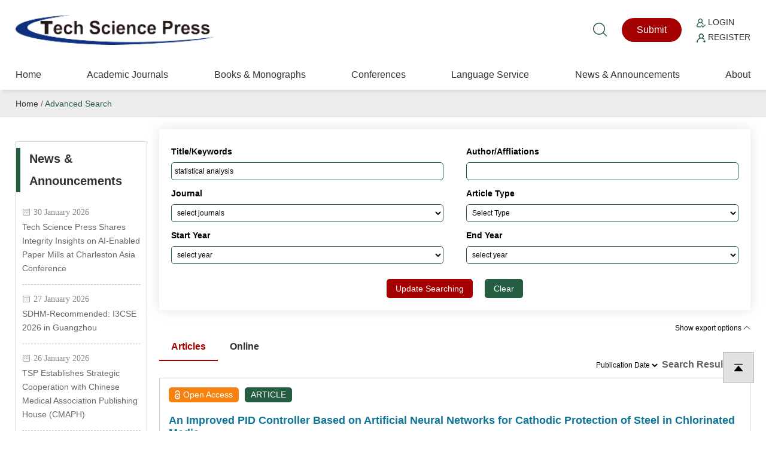

--- FILE ---
content_type: text/html; charset=UTF-8
request_url: https://www.techscience.com/results?key1=statistical+analysis
body_size: 14965
content:
<!DOCTYPE html>
<html  xmlns="http://www.w3.org/1999/xhtml" lang="en" >
    <head>
        <meta charset="utf-8" />
        <meta http-equiv="X-UA-Compatible" content="IE=edge,chrome=1"/>
        <meta name="viewport" content="width=device-width, initial-scale=1" />
        <link rel="icon" type="image/x-icon" href="/favicon.ico" />
        <link rel="stylesheet" type="text/css" href="https://www.techscience.com/static/css/style.css?t=20230215" />
        <link rel="stylesheet" type="text/css" href="https://www.techscience.com/static/css/animate.min.css?t=20230215" />
        <link rel="stylesheet" href="https://www.techscience.com/static/css/iconfont.css?t=20230215" />
        <link rel="stylesheet" type="text/css" href="https://www.techscience.com/static/bu/bu.css?t=20230215" />
        <title>Tech Science Press - Publisher of Open Access Journals</title>
        <meta name="keywords"    content="Open Access Journals,peer reviewed articles,scholarly articles,research articles,academic journals" />
                
                <link rel="canonical" href="https://www.techscience.com/results?key1=statistical+analysis" />
                                                    <meta name="title"    content="Open Access Journals,peer reviewed articles,scholarly articles,research articles,academic journals" />
                            <meta name="description" content="Tech Science Press is a publisher of peer-reviewed, open access journals since its establishment in 1997" />
                
                </head><style>
    /*common.css start*/
    .pagnation{
        width: 100%;

    }

    DIV.msdn {
        PADDING-RIGHT: 6px; PADDING-LEFT: 0px; FONT-SIZE: 13px; PADDING-BOTTOM: 4px; COLOR: #313031; PADDING-TOP: 4px; FONT-FAMILY: Verdana,Tahoma,Arial,Helvetica,Sans-Serif; BACKGROUND-COLOR: #fff; 
    }
    DIV.msdn A {
        BORDER-RIGHT: #b7d8ee 1px solid; PADDING-RIGHT: 6px; BORDER-TOP: #b7d8ee 1px solid; PADDING-LEFT: 5px; PADDING-BOTTOM: 4px; MARGIN: 0px 3px; BORDER-LEFT: #b7d8ee 1px solid; COLOR: #0030ce; PADDING-TOP: 5px; BORDER-BOTTOM: #b7d8ee 1px solid; TEXT-DECORATION: none
    }
    DIV.msdn A:hover {
        BORDER-RIGHT: #b7d8ee 1px solid; BORDER-TOP: #b7d8ee 1px solid; BORDER-LEFT: #b7d8ee 1px solid; COLOR: #0066a7; BORDER-BOTTOM: #b7d8ee 1px solid; BACKGROUND-COLOR: #d2eaf6
    }
    DIV.pagination A:active {
        BORDER-RIGHT: #b7d8ee 1px solid; BORDER-TOP: #b7d8ee 1px solid; BORDER-LEFT: #b7d8ee 1px solid; COLOR: #0066a7; BORDER-BOTTOM: #b7d8ee 1px solid; BACKGROUND-COLOR: #d2eaf6
    }
    DIV.msdn SPAN.current {
        BORDER-RIGHT: #b7d8ee 1px solid; PADDING-RIGHT: 6px; BORDER-TOP: #b7d8ee 1px solid; PADDING-LEFT: 5px; FONT-WEIGHT: bold; PADDING-BOTTOM: 4px; MARGIN: 0px 3px; BORDER-LEFT: #b7d8ee 1px solid; COLOR: #444444; PADDING-TOP: 5px; BORDER-BOTTOM: #b7d8ee 1px solid; BACKGROUND-COLOR: #d2eaf6
    }
    DIV.msdn SPAN.disabled {
        DISPLAY: none
    }

    .menuleft li a {
        font-size: 14px;
        font-family: Arial;
        text-decoration: none;
    }
    .menuleft li a:hover{
         text-decoration: none;  
           color: #235ABF;
    }

    .Article{
       background-color: #1b509e;
    }
    .Retraction{
        background-color: #1b509e;
    }

    .new-footer {
        margin-top: 15px;
    }
    /*common.css end*/
    
    .search-result-info{ float: right; height:45px; line-height: 45px; text-align: right; font-size: 16px; font-weight: bold; color: #606060;}

    #selectUnselectAll {
        position: relative;
        width: 20px;
        margin-top: 0;
        margin-left: -4px;
    }
    a.export-options-show{
        color: #000;
        font-size: 12px;
    }
    a.export-options-show i {
        font-size: 12px;
    }
    a.export-options-show:hover{
        text-decoration: underline;
    }
    .export-btn{
        padding: 3px 10px;
        margin: 0 0 0 20px;
        cursor: pointer;
    }
    .article-list-checkbox{
        display: none;
        margin-right: 10px;
    }
</style>
<body>

    


<div class="header">
    <div class="top1">
        <div class="logo"><a href="https://www.techscience.com/" title="www.techscience.com"><img src="https://www.techscience.com/static/images/logo.png?t=20230215" alt="logo"/></a></div>
  
    <div class="shui">
        <div class="ss"><a href="https://www.techscience.com/results" title="Search"><i class="iconfont icon-sousuo"></i></a></div>
    


    <div class="btn1"><a href="https://www.techscience.com/selectjournal">Submit</a></div>
<div class="btn2">
    <p>
        <a href="https://www.techscience.com/selectjournal"><img src="https://www.techscience.com/static/images/r1.png?t=20230215" alt="Login" width="15" height="15" /> Login</a>
    </p>
    <p>
        <a href="https://www.techscience.com/selectjournal"><img src="https://www.techscience.com/static/images/r2.png?t=20230215" alt="Register" width="15" height="15" /> Register</a>
    </p>
</div>

      </div>
     
       
 
  </div>
  
  <div class="top2">  <div class="an"><span class="a1"></span><span class="a2"></span><span class="a3"></span></div>
  
       

        <div class="nav">
            <ul>
                <li>
                    <div class="y_j"><a href="https://www.techscience.com/" class="o_lm">Home</a></div>
                </li>     
                  
                    <li>
                        <div class="y_j">
                            <a href="https://www.techscience.com/journals" class="o_lm">Academic Journals</a>
                                                    </div>
                                                    
                    </li>  
                      
                    <li>
                        <div class="y_j">
                            <a href="https://www.techscience.com/info/books" class="o_lm">Books &amp; Monographs</a>
                                                    </div>
                                                    
                    </li>  
                      
                    <li>
                        <div class="y_j">
                            <a href="https://www.techscience.com/conferences" class="o_lm">Conferences</a>
                                                    </div>
                                                    
                    </li>  
                      
                    <li>
                        <div class="y_j">
                            <a href="https://www.techscience.com/ndetail/languageservice" class="o_lm">Language Service</a>
                            <i class="iconfont icon-jiantou"></i>                        </div>
                                                <div class="e_j">
                        <ul>
                              
                            <li><a href="https://www.techscience.com/ndetail/editingservice">Standard Editing Service</a></li>
                              
                            <li><a href="https://www.techscience.com/ndetail/scientificediting">Expert Scientific Editing Service</a></li>
                              
                            <li><a href="https://www.techscience.com/ndetail/translationservice">Academic Translation Service</a></li>
                                                    </ul>
                        </div>
                                                    
                    </li>  
                      
                    <li>
                        <div class="y_j">
                            <a href="https://www.techscience.com/newslist" class="o_lm">News &amp; Announcements</a>
                                                    </div>
                                                    
                    </li>  
                      
                    <li>
                        <div class="y_j">
                            <a href="https://www.techscience.com/ndetail/abt" class="o_lm">About</a>
                                                    </div>
                                                    
                    </li>  
                         
            </ul>
        </div>
      
 </div>
  
  </div>    <div class="jiange"></div>

    <div class="hui2">
        <div class="weizhi"><a href="https://www.techscience.com/" >Home</a> /  <a href="https://www.techscience.com/results" class="on">Advanced Search</a> </div>
    </div>

    <div class="nmain">
        
 <div class="nlf">
<!--<div class="k1">
<ul>
<li><a href="#"><img src="images/k1.png" width="350" height="84" /></a></li>
<li><a href="#"><img src="images/k10.png" width="50" height="50" />Submit a Paper</a></li>
<li><a href="#"><img src="images/k11.png" width="50" height="50" />Propose a Special lssue</a></li>
</ul>
</div>-->
<div class="k2">
<div class="nbt">News & Announcements</div>
<div class="news">
    <ul>
             <li><span class="iconfont icon-rili2">30 January 2026</span><p><a href="https://www.techscience.com/info/charleston-asia-conference-share">Tech Science Press Shares Integrity Insights on AI-Enabled Paper Mills at Charleston Asia Conference</a></p></li>
       <li><span class="iconfont icon-rili2">27 January 2026</span><p><a href="https://www.techscience.com/info/iscse2026">SDHM-Recommended: I3CSE 2026 in Guangzhou</a></p></li>
       <li><span class="iconfont icon-rili2">26 January 2026</span><p><a href="https://www.techscience.com/info/tsp-cmaph">TSP Establishes Strategic Cooperation with Chinese Medical Association Publishing House (CMAPH)</a></p></li>
       <li><span class="iconfont icon-rili2">05 January 2026</span><p><a href="https://www.techscience.com/info/ee_editor-in-chief">Prof. Lin Lu Appointed Editor-in-Chief of Energy Engineering</a></p></li>
       <li><span class="iconfont icon-rili2">29 December 2025</span><p><a href="https://www.techscience.com/info/two-journals-indexed-in-cas">Two More Tech Science Press Journals Now Indexed in Chemical Abstracts Service (CAS) Databases</a></p></li>
       <li><span class="iconfont icon-rili2">24 December 2025</span><p><a href="https://www.techscience.com/info/oncologie-editor-in-chief">Oncologie Welcomes Dr. Lei Zheng as Editor-in-Chief</a></p></li>
       </ul>
</div>
</div>

            
          <div class="k4"><a href="https://www.techscience.com/ndetail/proudmember-stm"><img src="https://file.techscience.com/uploads/imgs/202401/ba6acfd3fc295b16660021ff7e9c8ac1.png?t=20220620" width="394" height="481" /></a></div>
    <br/>
    
    </div>

 
   

    

    
    
  

        <div class="nrt">

            
                <form action="https://www.techscience.com/results"  method="get"  id="search-form-advanced"  accept-charset="utf-8">
<input type="hidden" name="type" value="" />
     
            <div class="duosou">

                <ul>
                    <li><span>Title/Keywords</span><p><input  name="key1" value="statistical analysis"   type="text" class="dbd1" /></p></li>
                    <li><span>Author/Affliations</span><p><input  name="key2" value=""   type="text" class="dbd1" /></p></li>
                    <li><span>Journal</span><p>
                            <select name="journal" id="form_journal" class="dbd2">
<option value="" selected="selected">select journals</option>
<option value="221">Advances in Computational Mechanics</option>
<option value="23">BIOCELL</option>
<option value="444">Centaurus </option>
<option value="254">Congenital Heart Disease</option>
<option value="571">Canadian Journal of Urology</option>
<option value="575">Chalcogenide Letters</option>
<option value="4">Computers, Materials & Continua</option>
<option value="3">Computer Modeling in Engineering & Sciences</option>
<option value="258">Computer Systems Science and Engineering</option>
<option value="565">Digital Engineering and Digital Twin</option>
<option value="574">European Cytokine Network</option>
<option value="442">Energy Engineering</option>
<option value="6">Fluid Dynamics & Materials Processing</option>
<option value="568">Frontiers in Heat and Mass Transfer</option>
<option value="256">Intelligent Automation & Soft Computing</option>
<option value="7">The International Conference on Computational & Experimental Engineering and Sciences</option>
<option value="253">International Journal of Mental Health Promotion</option>
<option value="16">Journal on Artificial Intelligence</option>
<option value="1">Journal of Advanced Optics and Photonics</option>
<option value="15">Journal on Big Data</option>
<option value="502">Journal of Blockchain and Intelligent Computing</option>
<option value="17">Journal of Cyber Security</option>
<option value="18">Journal of Information Hiding and Privacy Protection</option>
<option value="501">Journal of Intelligent Medicine and Healthcare</option>
<option value="21">Journal on Internet of Things</option>
<option value="19">Journal of New Media</option>
<option value="572">Journal of Psychology in Africa</option>
<option value="569">Journal of Polymer Materials</option>
<option value="20">Journal of Quantum Computing</option>
<option value="9">Journal of Renewable Materials</option>
<option value="2">Molecular & Cellular Biomechanics</option>
<option value="576">Nuova Rivista Storica</option>
<option value="257">Oncologie</option>
<option value="533">Oncology Research</option>
<option value="22">Phyton-International Journal of Experimental Botany</option>
<option value="566">Psycho-Oncologie</option>
<option value="567">Revue Internationale de Géomatique</option>
<option value="570">Revista Internacional de Métodos Numéricos para Cálculo y Diseño en Ingeniería</option>
<option value="5">Structural Durability & Health Monitoring</option>
<option value="443">Structural Longevity</option>
<option value="10">Sound & Vibration</option>
<option value="573">ZKG International</option>
</select>
    
                        </p>
                    </li>
                    <li><span>Article Type</span><p>
                            <select name="atype" id="atype" class="dbd2"  >
<option value="" selected="selected">Select Type</option>
<option value="Abstract">Abstract</option>
<option value="AORTIC">AORTIC</option>
<option value="Article">Article</option>
<option value="Biographical Item">Biographical Item</option>
<option value="BOOK REVIEW">BOOK REVIEW</option>
<option value="Brief Communication">Brief Communication</option>
<option value="Case Report">Case Report</option>
<option value="CLINICAL TRIALS">CLINICAL TRIALS</option>
<option value="Commentary">Commentary</option>
<option value="Communication">Communication</option>
<option value="Communications">Communications</option>
<option value="Correction">Correction</option>
<option value="Dedication">Dedication</option>
<option value="DIFFICULT CONCEPTS MADE SIMPLE">DIFFICULT CONCEPTS MADE SIMPLE</option>
<option value="Editorial">Editorial</option>
<option value="EDITORIAL COMMENT">EDITORIAL COMMENT</option>
<option value="Editor’s Note">Editor’s Note</option>
<option value="ERRATUM">ERRATUM</option>
<option value="EXPERT OPINION">EXPERT OPINION</option>
<option value="GUEST EDITORIAL">GUEST EDITORIAL</option>
<option value="Guideline">Guideline</option>
<option value="HISTORY OF UROLOGY">HISTORY OF UROLOGY</option>
<option value="HOT TOPICS">HOT TOPICS</option>
<option value="HOW I DO IT">HOW I DO IT</option>
<option value="IN MEMORIAM">IN MEMORIAM</option>
<option value="Introduction">Introduction</option>
<option value="LEGENDS IN UROLOGY">LEGENDS IN UROLOGY</option>
<option value="Letter">Letter</option>
<option value="LETTER TO THE EDITOR">LETTER TO THE EDITOR</option>
<option value="MEETING REVIEW">MEETING REVIEW</option>
<option value="Mini Review">Mini Review</option>
<option value="MINI-REVIEW">MINI-REVIEW</option>
<option value="Minimally Invasive AND ROBOTIC SURGERY">Minimally Invasive AND ROBOTIC SURGERY</option>
<option value="Open Forum">Open Forum</option>
<option value="ORIGINAL ARTICLE">ORIGINAL ARTICLE</option>
<option value="PEDIATRIC UROLOGY">PEDIATRIC UROLOGY</option>
<option value="Perspective">Perspective</option>
<option value="POINT-COUNTERPOINT DEBATE">POINT-COUNTERPOINT DEBATE</option>
<option value="Proceedings">Proceedings</option>
<option value="Protocol">Protocol</option>
<option value="REPLY BY AUTHOR">REPLY BY AUTHOR</option>
<option value="RESIDENT’S CORNER">RESIDENT’S CORNER</option>
<option value="Retraction">Retraction</option>
<option value="Review">Review</option>
<option value="Short Communication">Short Communication</option>
<option value="SHORT REVIEW">SHORT REVIEW</option>
<option value="supplyments">supplyments</option>
<option value="TECHNICAL REPORT">TECHNICAL REPORT</option>
<option value="Theory">Theory</option>
<option value="TRIBUTE">TRIBUTE</option>
<option value="Tutorial">Tutorial</option>
<option value="Viewpoint">Viewpoint</option>
</select>
              


                        </p></li>
                    <li><span>Start Year</span><p>

                            <select name="syear" id="syear" class="dbd2" >
<option value="" selected="selected">select year</option>
<option value="2026">2026</option>
<option value="2025">2025</option>
<option value="2024">2024</option>
<option value="2023">2023</option>
<option value="2022">2022</option>
<option value="2021">2021</option>
<option value="2020">2020</option>
<option value="2019">2019</option>
<option value="2018">2018</option>
<option value="2017">2017</option>
<option value="2016">2016</option>
<option value="2015">2015</option>
<option value="2014">2014</option>
<option value="2013">2013</option>
<option value="2012">2012</option>
<option value="2011">2011</option>
<option value="2010">2010</option>
<option value="2009">2009</option>
<option value="2008">2008</option>
<option value="2007">2007</option>
<option value="2006">2006</option>
<option value="2005">2005</option>
<option value="2004">2004</option>
<option value="2003">2003</option>
<option value="2002">2002</option>
<option value="2001">2001</option>
<option value="2000">2000</option>
<option value="1995">1995</option>
</select>
</p></li>
                    <li><span>End Year</span><p>


                            <select name="eyear" id="eyear"   class="dbd2" >
<option value="" selected="selected">select year</option>
<option value="2026">2026</option>
<option value="2025">2025</option>
<option value="2024">2024</option>
<option value="2023">2023</option>
<option value="2022">2022</option>
<option value="2021">2021</option>
<option value="2020">2020</option>
<option value="2019">2019</option>
<option value="2018">2018</option>
<option value="2017">2017</option>
<option value="2016">2016</option>
<option value="2015">2015</option>
<option value="2014">2014</option>
<option value="2013">2013</option>
<option value="2012">2012</option>
<option value="2011">2011</option>
<option value="2010">2010</option>
<option value="2009">2009</option>
<option value="2008">2008</option>
<option value="2007">2007</option>
<option value="2006">2006</option>
<option value="2005">2005</option>
<option value="2004">2004</option>
<option value="2003">2003</option>
<option value="2002">2002</option>
<option value="2001">2001</option>
<option value="2000">2000</option>
<option value="1995">1995</option>
</select>
                        </p></li>
                </ul>
                <a  onclick="$('#search-form-advanced').submit()"  class="hong">Update Searching</a><a  onclick="reset_form()"  class="lan">Clear</a>
            </div>
            <input type="hidden" name="sortType" value="1" id="sortType" />
            </form>

            <form action="/export" method="post" id="exportArticles">
            <div class="xq3 article-listing">
                                <div class="columns small-12">
                    <div class="select generic-item" style="text-align:right;">
                        <a href="javascript:" class="export-options-show">
                            Show export options <i class="iconfont icon-jiantou-top"></i>
                        </a>
                    </div>
                    <div class="listing-export-options" style="display: none">
                        <div class="export-element" style="margin-top: 10px; margin-bottom: 10px;">
                            <input type="checkbox" class="selectUnselectAll" id="selectUnselectAll" >
                            <span class="indented" style="font-size: 12px;">
                                Select all
                            </span>
                        </div>
                        <input type="hidden" id="exportPosition" name="export_position" value="search">
                        <div class="indented1">
                            <span style="font-size: 12px; display: inline-block; margin-right: 15px; margin-bottom: 10px;">Export citation of selected articles as:</span>
                            <select style="border: #255d42 1px solid;border-radius: 3px;" class="chosen-select inline" name="format_type">
                                <option value="plaintext"> Plain Text </option>
                                <option value="bibtex"> BibTeX </option>
                                <option value="bibtex_no_abstract"> BibTeX (without abstracts) </option>
                                <option value="endnote"> Endnote </option>
                                <option value="endnote_no_abstract"> Endnote (without abstracts) </option>
                                <option value="ris"> RIS </option>
                            </select>
                        
                            <input type="submit" value="Export" class="hong export-btn" id="articleBrowserExport_top">
                        </div>
                    </div>
                 
                </div>
                                
                <div id="lib_Tab2">
                    <div class="lib_Menubox lib_tabborder">
                        <ul>
                            <li id="two1" onClick="changeListTab('article')" class="hover" >Articles</li>
                            <li id="two2" onClick="changeListTab('online')" class="">Online</li>

                        </ul>
                        <div class="search-result-info">
                            <select id="sort_type" onchange="changeSortType(this)" style=" border: none;border-radius: 3px;" class="chosen-select inline" name="sort_type">
                                <option value="1"  > Publication Date </option>
                                <option value="2" > Times Viewed </option>
                            </select>
                            Search Results (24) 
                            
                        </div>
                    </div>
                    <div class="lib_Contentbox lib_tabborder">  
                        <div id="con_two_1" >
                            <div class="lbzs">
                                <ul id="articles">
                                           
                                        <li>
                                            
                                            <div class="bq1">
                                                <input class="article-list-checkbox" style="" type="checkbox" name="articles_ids[]" value="65480">
                                               <p class="hong"><img src="https://www.techscience.com/static/images/suob.png?t=20230215" width="126" height="198" />Open Access</p>
                                                <p class="lv">ARTICLE</p>
   
                                               
                                            
                                            </div>
                                                <div class="bq2">
                                                    <h3>
                                                        <a href="https://www.techscience.com/cmc/v86n3/65480">An Improved PID Controller Based on Artificial Neural Networks for Cathodic Protection of Steel in Chlorinated Media</a>
                                                    </h3>
                                                    <div><p class="author">José Arturo Ramírez-Fernández<sup>1</sup>, Henevith G. Méndez-Figueroa<sup>1</sup>, Sebastián Ossandón<sup>2,*</sup>, Ricardo Galván-Martínez<sup>3</sup>, Miguel Ángel Hernández-Pérez<sup>3</sup>, Ricardo Orozco-Cruz<sup>3</sup></p>
                                                        <p><i>CMC-Computers, Materials & Continua</i>, Vol.86, No.3, 2026, DOI:10.32604/cmc.2025.072707 
                                                         <span style="color:#929192" title="Online Date"> - 12 January 2026</span>                                                        </p>
                                                        <p>
                                                            <a href="javascript:void(0)">Abstract</a> In this study, artificial neural networks (ANNs) were implemented to determine design parameters for an impressed current cathodic protection (ICCP) prototype. An ASTM A36 steel plate was tested in 3.5% NaCl solution, seawater, and NS4 using electrochemical impedance spectroscopy (EIS) to monitor the evolution of the substrate surface, which affects the current required to reach the protection potential (<mml:math id="mml-ieqn-1"><mml:msub><mml:mtext>E</mml:mtext><mml:mrow><mml:mi>p</mml:mi><mml:mi>r</mml:mi><mml:mi>o</mml:mi><mml:mi>t</mml:mi></mml:mrow></mml:msub></mml:math>). Experimental data were collected as training datasets and analyzed using statistical methods, including box plots and correlation matrices. Subsequently, ANNs were applied to predict the current demand at different exposure times, enabling the estimation of electrochemical <a href="https://www.techscience.com/cmc/v86n3/65480">More ></a>

                                                               
                                                        </p>
                                                    </div>
                                                </div>


                                            <div class="bq3">
                                                <dl>
                                                    <dt><a href="javascript:void(0)" style="cursor: default;"><i class="iconfont icon-yanjing"></i><h1>View</h1><h2>602</h2></a></dt>
                                                    <dt><a href="https://www.techscience.com/cmc/v86n3/65480/pdf"><i class="iconfont icon-xiazai1"></i><h1>Download</h1><h2>225</h2></a></dt>
                                                                                                                                                        </dl>
                                            </div>
                                        </li>
                                               
                                        <li>
                                            
                                            <div class="bq1">
                                                <input class="article-list-checkbox" style="" type="checkbox" name="articles_ids[]" value="58847">
                                               <p class="hong"><img src="https://www.techscience.com/static/images/suob.png?t=20230215" width="126" height="198" />Open Access</p>
                                                <p class="lv">ARTICLE</p>
   
                                               
                                            
                                            </div>
                                                <div class="bq2">
                                                    <h3>
                                                        <a href="https://www.techscience.com/PO/v18n4/58847">The Impact of Nursing Staff’s Work Attitude on the Fear of Patients Recovering from Benign Tumors: Family Support as a Mediating Variable</a>
                                                    </h3>
                                                    <div><p class="author">Chengzhe Guo<sup>1</sup>, Aihua Cheng<sup>2,*</sup>, Jian Chen<sup>2</sup>, Gaojie Cheng<sup>3</sup></p>
                                                        <p><i>Psycho-Oncologie</i>, Vol.18, No.4, pp. 291-303, 2024, DOI:10.32604/po.2024.054446 
                                                         <span style="color:#929192" title="Online Date"> - 04 December 2024</span>                                                        </p>
                                                        <p>
                                                            <a href="javascript:void(0)">Abstract</a> The perception of nursing staff’s attitude influences patient fear. Understanding this dynamic is crucial for fostering a supportive environment conducive to patient well-being and effective healthcare practices. The purpose of this research is to investigate how the attitudes and behaviours of nursing staff influence the fear and anxiety levels of patients recovering from benign tumors, aiming to improve patient care and recovery outcomes. Data was collected from a sample of 100 participants, comprising 20 nursing staff and 80 patients recovering from benign tumors. Surveys were administered to gather quantitative data on attitudes and fear levels.&#8230; <a href="https://www.techscience.com/PO/v18n4/58847">More ></a>

                                                               
                                                        </p>
                                                    </div>
                                                </div>


                                            <div class="bq3">
                                                <dl>
                                                    <dt><a href="javascript:void(0)" style="cursor: default;"><i class="iconfont icon-yanjing"></i><h1>View</h1><h2>1747</h2></a></dt>
                                                    <dt><a href="https://www.techscience.com/PO/v18n4/58847/pdf"><i class="iconfont icon-xiazai1"></i><h1>Download</h1><h2>1005</h2></a></dt>
                                                                                                                                                        </dl>
                                            </div>
                                        </li>
                                               
                                        <li>
                                            
                                            <div class="bq1">
                                                <input class="article-list-checkbox" style="" type="checkbox" name="articles_ids[]" value="54234">
                                               <p class="hong"><img src="https://www.techscience.com/static/images/suob.png?t=20230215" width="126" height="198" />Open Access</p>
                                                <p class="lv">ARTICLE</p>
   
                                               
                                            
                                            </div>
                                                <div class="bq2">
                                                    <h3>
                                                        <a href="https://www.techscience.com/CMES/v138n1/54234">A New Scheme of the ARA Transform for Solving Fractional-Order Waves-Like Equations Involving Variable Coefficients</a>
                                                    </h3>
                                                    <div><p class="author">Yu-Ming Chu<sup>1</sup>, Sobia Sultana<sup>2</sup>, Shazia Karim<sup>3</sup>, Saima Rashid<sup>4,*</sup>, Mohammed Shaaf Alharthi<sup>5</sup></p>
                                                        <p><i>CMES-Computer Modeling in Engineering & Sciences</i>, Vol.138, No.1, pp. 761-791, 2024, DOI:10.32604/cmes.2023.028600 
                                                         <span style="color:#929192" title="Online Date"> - 22 September 2023</span>                                                        </p>
                                                        <p>
                                                            <a href="javascript:void(0)">Abstract</a> The goal of this research is to develop a new, simplified analytical method known as the ARA-residue power series method for obtaining exact-approximate solutions employing Caputo type fractional partial differential equations (PDEs) with variable coefficient. ARA-transform is a robust and highly flexible generalization that unifies several existing transforms. The key concept behind this method is to create approximate series outcomes by implementing the ARA-transform and Taylor’s expansion. The process of finding approximations for dynamical fractional-order PDEs is challenging, but the ARA-residual power series technique magnifies this challenge by articulating the solution in a series pattern&#8230; <a href="https://www.techscience.com/CMES/v138n1/54234">More ></a>

                                                               
                                                        </p>
                                                    </div>
                                                </div>


                                            <div class="bq3">
                                                <dl>
                                                    <dt><a href="javascript:void(0)" style="cursor: default;"><i class="iconfont icon-yanjing"></i><h1>View</h1><h2>1272</h2></a></dt>
                                                    <dt><a href="https://www.techscience.com/CMES/v138n1/54234/pdf"><i class="iconfont icon-xiazai1"></i><h1>Download</h1><h2>758</h2></a></dt>
                                                                                                                                                        </dl>
                                            </div>
                                        </li>
                                               
                                        <li>
                                            
                                            <div class="bq1">
                                                <input class="article-list-checkbox" style="" type="checkbox" name="articles_ids[]" value="52548">
                                               <p class="hong"><img src="https://www.techscience.com/static/images/suob.png?t=20230215" width="126" height="198" />Open Access</p>
                                                <p class="lv">ARTICLE</p>
   
                                               
                                            
                                            </div>
                                                <div class="bq2">
                                                    <h3>
                                                        <a href="https://www.techscience.com/cmc/v75n3/52548">Metaheuristic Optimization with Deep Learning Enabled Smart Grid Stability Prediction</a>
                                                    </h3>
                                                    <div><p class="author">Afrah Al-Bossly<sup>*</sup></p>
                                                        <p><i>CMC-Computers, Materials & Continua</i>, Vol.75, No.3, pp. 6395-6408, 2023, DOI:10.32604/cmc.2023.028433 
                                                         <span style="color:#929192" title="Online Date"> - 29 April 2023</span>                                                        </p>
                                                        <p>
                                                            <a href="javascript:void(0)">Abstract</a> Due to the drastic increase in global population as well as economy, electricity demand becomes considerably high. The recently developed smart grid (SG) technology has the ability to minimize power loss at the time of power distribution. Machine learning (ML) and deep learning (DL) models can be effectually developed for the design of SG stability techniques. This article introduces a new Social Spider Optimization with Deep Learning Enabled Statistical Analysis for Smart Grid Stability (SSODLSA-SGS) prediction model. Primarily, class imbalance data handling process is performed using Synthetic minority oversampling technique (SMOTE) technique. The SSODLSA-SGS model&#8230; <a href="https://www.techscience.com/cmc/v75n3/52548">More ></a>

                                                               
                                                        </p>
                                                    </div>
                                                </div>


                                            <div class="bq3">
                                                <dl>
                                                    <dt><a href="javascript:void(0)" style="cursor: default;"><i class="iconfont icon-yanjing"></i><h1>View</h1><h2>1208</h2></a></dt>
                                                    <dt><a href="https://www.techscience.com/cmc/v75n3/52548/pdf"><i class="iconfont icon-xiazai1"></i><h1>Download</h1><h2>1115</h2></a></dt>
                                                                                                                                                        </dl>
                                            </div>
                                        </li>
                                               
                                        <li>
                                            
                                            <div class="bq1">
                                                <input class="article-list-checkbox" style="" type="checkbox" name="articles_ids[]" value="51895">
                                               <p class="hong"><img src="https://www.techscience.com/static/images/suob.png?t=20230215" width="126" height="198" />Open Access</p>
                                                <p class="lv">ARTICLE</p>
   
                                               
                                            
                                            </div>
                                                <div class="bq2">
                                                    <h3>
                                                        <a href="https://www.techscience.com/iasc/v36n3/51895">Spectral Analysis and Validation of Parietal Signals for Different Arm Movements</a>
                                                    </h3>
                                                    <div><p class="author">Umashankar Ganesan<sup>1,*</sup>, A. Vimala Juliet<sup>2</sup>, R. Amala Jenith Joshi<sup>3</sup></p>
                                                        <p><i>Intelligent Automation & Soft Computing</i>, Vol.36, No.3, pp. 2849-2863, 2023, DOI:10.32604/iasc.2023.033759 
                                                         <span style="color:#929192" title="Online Date"> - 15 March 2023</span>                                                        </p>
                                                        <p>
                                                            <a href="javascript:void(0)">Abstract</a> Brain signal analysis plays a significant role in attaining data related to motor activities. The parietal region of the brain plays a vital role in muscular movements. This approach aims to demonstrate a unique technique to identify an ideal region of the human brain that generates signals responsible for muscular movements; perform statistical analysis to provide an absolute characterization of the signal and validate the obtained results using a prototype arm. This can enhance the practical implementation of these frequency extractions for future neuro-prosthetic applications and the characterization of neurological diseases like Parkinson’s disease (PD).&#8230; <a href="https://www.techscience.com/iasc/v36n3/51895">More ></a>

                                                               
                                                        </p>
                                                    </div>
                                                </div>


                                            <div class="bq3">
                                                <dl>
                                                    <dt><a href="javascript:void(0)" style="cursor: default;"><i class="iconfont icon-yanjing"></i><h1>View</h1><h2>1983</h2></a></dt>
                                                    <dt><a href="https://www.techscience.com/iasc/v36n3/51895/pdf"><i class="iconfont icon-xiazai1"></i><h1>Download</h1><h2>1239</h2></a></dt>
                                                                                                        <dt><a href="javascript:void(0)" style="cursor: default;"><i class="iconfont icon-agree"></i><h1>Like</h1><h2>1</h2></a></dt>
                                                                                                                                                        </dl>
                                            </div>
                                        </li>
                                               
                                        <li>
                                            
                                            <div class="bq1">
                                                <input class="article-list-checkbox" style="" type="checkbox" name="articles_ids[]" value="51207">
                                               <p class="hong"><img src="https://www.techscience.com/static/images/suob.png?t=20230215" width="126" height="198" />Open Access</p>
                                                <p class="lv">ARTICLE</p>
   
                                               
                                            
                                            </div>
                                                <div class="bq2">
                                                    <h3>
                                                        <a href="https://www.techscience.com/CMES/v136n1/51207">Design of a Computational Heuristic to Solve the Nonlinear Liénard Differential Model</a>
                                                    </h3>
                                                    <div><p class="author">Li Yan<sup>1</sup>, Zulqurnain Sabir<sup>2</sup>, Esin Ilhan<sup>3</sup>, Muhammad Asif Zahoor Raja<sup>4</sup>, Wei Gao<sup>5</sup>, Haci Mehmet Baskonus<sup>6,*</sup></p>
                                                        <p><i>CMES-Computer Modeling in Engineering & Sciences</i>, Vol.136, No.1, pp. 201-221, 2023, DOI:10.32604/cmes.2023.025094 
                                                         <span style="color:#929192" title="Online Date"> - 05 January 2023</span>                                                        </p>
                                                        <p>
                                                            <a href="javascript:void(0)">Abstract</a> In this study, the design of a computational heuristic based on the nonlinear Liénard model is presented using the efficiency of artificial neural networks (ANNs) along with the hybridization procedures of global and local search approaches. The global search genetic algorithm (GA) and local search sequential quadratic programming scheme (SQPS) are implemented to solve the nonlinear Liénard model. An objective function using the differential model and boundary conditions is designed and optimized by the hybrid computing strength of the GA-SQPS. The motivation of the ANN procedures along with GA-SQPS comes to present reliable, feasible and <a href="https://www.techscience.com/CMES/v136n1/51207">More ></a>

                                                               
                                                        </p>
                                                    </div>
                                                </div>


                                            <div class="bq3">
                                                <dl>
                                                    <dt><a href="javascript:void(0)" style="cursor: default;"><i class="iconfont icon-yanjing"></i><h1>View</h1><h2>1457</h2></a></dt>
                                                    <dt><a href="https://www.techscience.com/CMES/v136n1/51207/pdf"><i class="iconfont icon-xiazai1"></i><h1>Download</h1><h2>1148</h2></a></dt>
                                                                                                                                                        </dl>
                                            </div>
                                        </li>
                                               
                                        <li>
                                            
                                            <div class="bq1">
                                                <input class="article-list-checkbox" style="" type="checkbox" name="articles_ids[]" value="51162">
                                               <p class="hong"><img src="https://www.techscience.com/static/images/suob.png?t=20230215" width="126" height="198" />Open Access</p>
                                                <p class="lv">ARTICLE</p>
   
                                               
                                            
                                            </div>
                                                <div class="bq2">
                                                    <h3>
                                                        <a href="https://www.techscience.com/iasc/v36n2/51162">Women Entrepreneurship Index Prediction Model with Automated Statistical Analysis</a>
                                                    </h3>
                                                    <div><p class="author">V. Saikumari<sup>*</sup>, V. Sunitha<sup></sup></p>
                                                        <p><i>Intelligent Automation & Soft Computing</i>, Vol.36, No.2, pp. 1797-1810, 2023, DOI:10.32604/iasc.2023.034038 
                                                         <span style="color:#929192" title="Online Date"> - 05 January 2023</span>                                                        </p>
                                                        <p>
                                                            <a href="javascript:void(0)">Abstract</a> Recently, gender equality and women’s entrepreneurship have gained considerable attention in global economic development. Prior to the design of any policy interventions to increase women’s entrepreneurship, it is significant to comprehend the factors motivating women to become entrepreneurs. The non-understanding of the factors can result in the endurance of low living standards and the design of expensive and ineffectual policies. But female involvement in entrepreneurship becomes higher in developing economies compared to developed economies. Women Entrepreneurship Index (WEI) plays a vital role in determining the factors that enable the flourishment of high potential female entrepreneurs&#8230; <a href="https://www.techscience.com/iasc/v36n2/51162">More ></a>

                                                               
                                                        </p>
                                                    </div>
                                                </div>


                                            <div class="bq3">
                                                <dl>
                                                    <dt><a href="javascript:void(0)" style="cursor: default;"><i class="iconfont icon-yanjing"></i><h1>View</h1><h2>1596</h2></a></dt>
                                                    <dt><a href="https://www.techscience.com/iasc/v36n2/51162/pdf"><i class="iconfont icon-xiazai1"></i><h1>Download</h1><h2>1108</h2></a></dt>
                                                                                                                                                        </dl>
                                            </div>
                                        </li>
                                               
                                        <li>
                                            
                                            <div class="bq1">
                                                <input class="article-list-checkbox" style="" type="checkbox" name="articles_ids[]" value="49058">
                                               <p class="hong"><img src="https://www.techscience.com/static/images/suob.png?t=20230215" width="126" height="198" />Open Access</p>
                                                <p class="lv">ARTICLE</p>
   
                                               
                                            
                                            </div>
                                                <div class="bq2">
                                                    <h3>
                                                        <a href="https://www.techscience.com/cmc/v73n3/49058">Optimal Logistics Activities Based Deep Learning Enabled Traffic Flow Prediction Model</a>
                                                    </h3>
                                                    <div><p class="author">Basim Aljabhan<sup>1</sup>, Mahmoud Ragab<sup>2,3,4,*</sup>, Sultanah M. Alshammari<sup>4,5</sup>, Abdullah S. Al-Malaise Al-Ghamdi<sup>4,6,7</sup></p>
                                                        <p><i>CMC-Computers, Materials & Continua</i>, Vol.73, No.3, pp. 5269-5282, 2022, DOI:10.32604/cmc.2022.030694 
                                                         <span style="color:#929192" title="Online Date"> - 28 July 2022</span>                                                        </p>
                                                        <p>
                                                            <a href="javascript:void(0)">Abstract</a> Traffic flow prediction becomes an essential process for intelligent transportation systems (ITS). Though traffic sensor devices are manually controllable, traffic flow data with distinct length, uneven sampling, and missing data finds challenging for effective exploitation. The traffic data has been considerably increased in recent times which cannot be handled by traditional mathematical models. The recent developments of statistic and deep learning (DL) models pave a way for the effectual design of traffic flow prediction (TFP) models. In this view, this study designs optimal attention-based deep learning with statistical analysis for TFP (OADLSA-TFP) model. The presented&#8230; <a href="https://www.techscience.com/cmc/v73n3/49058">More ></a>

                                                               
                                                        </p>
                                                    </div>
                                                </div>


                                            <div class="bq3">
                                                <dl>
                                                    <dt><a href="javascript:void(0)" style="cursor: default;"><i class="iconfont icon-yanjing"></i><h1>View</h1><h2>2104</h2></a></dt>
                                                    <dt><a href="https://www.techscience.com/cmc/v73n3/49058/pdf"><i class="iconfont icon-xiazai1"></i><h1>Download</h1><h2>883</h2></a></dt>
                                                                                                                                                        </dl>
                                            </div>
                                        </li>
                                               
                                        <li>
                                            
                                            <div class="bq1">
                                                <input class="article-list-checkbox" style="" type="checkbox" name="articles_ids[]" value="48346">
                                               <p class="hong"><img src="https://www.techscience.com/static/images/suob.png?t=20230215" width="126" height="198" />Open Access</p>
                                                <p class="lv">ARTICLE</p>
   
                                               
                                            
                                            </div>
                                                <div class="bq2">
                                                    <h3>
                                                        <a href="https://www.techscience.com/cmc/v73n2/48346">Statistical Analysis with Dingo Optimizer Enabled Routing for Wireless Sensor Networks</a>
                                                    </h3>
                                                    <div><p class="author">Abdulaziz S. Alghamdi<sup>1,*</sup>, Randa Alharbi<sup>2</sup>, Suliman A. Alsuhibany<sup>3</sup>, Sayed Abdel-Khalek<sup>4,5</sup></p>
                                                        <p><i>CMC-Computers, Materials & Continua</i>, Vol.73, No.2, pp. 2865-2878, 2022, DOI:10.32604/cmc.2022.028088 
                                                         <span style="color:#929192" title="Online Date"> - 16 June 2022</span>                                                        </p>
                                                        <p>
                                                            <a href="javascript:void(0)">Abstract</a> Security is a vital parameter to conserve energy in wireless sensor networks (WSN). Trust management in the WSN is a crucial process as trust is utilized when collaboration is important for accomplishing trustworthy data transmission. But the available routing techniques do not involve security in the design of routing techniques. This study develops a novel statistical analysis with dingo optimizer enabled reliable routing scheme (SADO-RRS) for WSN. The proposed SADO-RRS technique aims to detect the existence of attacks and optimal routes in WSN. In addition, the presented SADO-RRS technique derives a new statistics based linear <a href="https://www.techscience.com/cmc/v73n2/48346">More ></a>

                                                               
                                                        </p>
                                                    </div>
                                                </div>


                                            <div class="bq3">
                                                <dl>
                                                    <dt><a href="javascript:void(0)" style="cursor: default;"><i class="iconfont icon-yanjing"></i><h1>View</h1><h2>1785</h2></a></dt>
                                                    <dt><a href="https://www.techscience.com/cmc/v73n2/48346/pdf"><i class="iconfont icon-xiazai1"></i><h1>Download</h1><h2>1349</h2></a></dt>
                                                                                                                                                        </dl>
                                            </div>
                                        </li>
                                               
                                        <li>
                                            
                                            <div class="bq1">
                                                <input class="article-list-checkbox" style="" type="checkbox" name="articles_ids[]" value="48304">
                                               <p class="hong"><img src="https://www.techscience.com/static/images/suob.png?t=20230215" width="126" height="198" />Open Access</p>
                                                <p class="lv">ARTICLE</p>
   
                                               
                                            
                                            </div>
                                                <div class="bq2">
                                                    <h3>
                                                        <a href="https://www.techscience.com/CMES/v132n2/48304">Numerical Study on the Suitability of Passive Solar Heating Technology Based on Differentiated Thermal Comfort Demand</a>
                                                    </h3>
                                                    <div><p class="author">Xiaona Fan<sup></sup>, Qin Zhao<sup></sup>, Guochen Sang<sup></sup>, Yiyun Zhu<sup>*</sup></p>
                                                        <p><i>CMES-Computer Modeling in Engineering & Sciences</i>, Vol.132, No.2, pp. 627-660, 2022, DOI:10.32604/cmes.2022.020507 
                                                         <span style="color:#929192" title="Online Date"> - 15 June 2022</span>                                                        </p>
                                                        <p>
                                                            <a href="javascript:void(0)">Abstract</a> Indoor thermal comfort and passive solar heating technologies have been extensively studied. However, few studies
have explored the suitability of passive solar heating technologies based on differentiated thermal comfort demands.
This work took the rural dwellings in Northwest China as the research object. First, the current indoor and
outdoor thermal environment in winter and the mechanism of residents’ differentiated demand for indoor thermal
comfort were obtained through tests, questionnaires, and statistical analysis. Second, a comprehensive passive
optimized design of existing buildings was conducted, and the validity of the optimized combination scheme was
explored using DesignBuilder&#8230; <a href="https://www.techscience.com/CMES/v132n2/48304">More ></a>

                                                               
                                                        </p>
                                                    </div>
                                                </div>


                                            <div class="bq3">
                                                <dl>
                                                    <dt><a href="javascript:void(0)" style="cursor: default;"><i class="iconfont icon-yanjing"></i><h1>View</h1><h2>3924</h2></a></dt>
                                                    <dt><a href="https://www.techscience.com/CMES/v132n2/48304/pdf"><i class="iconfont icon-xiazai1"></i><h1>Download</h1><h2>19659</h2></a></dt>
                                                                                                                                                        </dl>
                                            </div>
                                        </li>
                                                            

                                </ul>
                            </div></div>

                    </div>
                </div>

            </div>
            </form>
            
                   <div class="result result_bottom" style="float: left;width: 100%; padding:3px 0px 3px 0px" >
                    <div class="pagnation" style="width: 100%;">
                        <div style="width: auto; float: left; padding-left:8px;padding-top: 5px">
                            Displaying  1-10 on page 1 of 24.  Per Page &nbsp;</div>
                        <div class="msdn" style="float: right"><span class="current">1</span><a href="https://www.techscience.com/results?key1=statistical+analysis&per_page=2" data-ci-pagination-page="2">2</a><a href="https://www.techscience.com/results?key1=statistical+analysis&per_page=3" data-ci-pagination-page="3">3</a><a href="https://www.techscience.com/results?key1=statistical+analysis&per_page=2" data-ci-pagination-page="2" rel="next">Next</a></div>                        <select  onchange="change_per_page(this)" style=" margin-top: 5px">
                            <option value="10"    selected="selected">10</option>
                            <option value="50"  >50</option>
                            <option value="100"   >100</option>
                            <option value="200"   >200</option>  
                        </select>
                    </div>  
                </div> 
            
        </div>
        <div class="clear"></div>
        
 

    </div>

   

    <!-- footer start -->
<div class="footer wow fadeIn" >
    <!-- footer-container -->
    <div class="foot1">
        <div class="dlink">
            <ul>
                                    <li><h3>Further Information</h3>
                         
                            <p><a href="https://www.techscience.com/ndetail/abt"  title="About Tech Science Press">About Tech Science Press</a></p>
                             
                            <p><a href="https://www.techscience.com/ndetail/openaccess"  title="Open Access Policy">Open Access Policy</a></p>
                             
                            <p><a href="https://www.techscience.com/ndetail/apc"  title="Article Processing Charges">Article Processing Charges</a></p>
                             
                            <p><a href="https://www.techscience.com/ndetail/specialissue"  title="Special Issue Policy">Special Issue Policy</a></p>
                             
                            <p><a href="https://www.techscience.com/ndetail/researchtopic"  title="Research Topic Policy">Research Topic Policy</a></p>
                             
                            <p><a href="https://www.techscience.com/ndetail/terms"  title="Terms and Conditions">Terms and Conditions</a></p>
                             
                            <p><a href="https://www.techscience.com/ndetail/privacy"  title="Privacy Policy">Privacy Policy</a></p>
                             
                            <p><a href="https://www.techscience.com/ndetail/advertising"  title="Advertising Policy">Advertising Policy</a></p>
                             
                            <p><a href="https://www.techscience.com/ndetail/contact"  title="Contact">Contact</a></p>
                                                </li>
                                        <li><h3>Guidelines</h3>
                         
                            <p><a href="https://www.techscience.com/ndetail/editors"  title="For Editors">For Editors</a></p>
                             
                            <p><a href="https://www.techscience.com/ndetail/reviewers"  title="For Reviewers">For Reviewers</a></p>
                             
                            <p><a href="https://www.techscience.com/ndetail/authors"  title="For Authors">For Authors</a></p>
                             
                            <p><a href="https://www.techscience.com/ndetail/organizers"  title="For Conference Organizers">For Conference Organizers</a></p>
                             
                            <p><a href="https://www.techscience.com/ndetail/subscribers"  title="For Subscribers">For Subscribers</a></p>
                                                </li>
                                    <li>
                    <h3>Follow Us</h3>    
                    <p><a href="https://www.linkedin.com/company/tech-science-press-2022/"  title="LinkedIn">LinkedIn</a></p>
                    <p><a href="https://twitter.com/TechScience_TSP"  title="LinkedIn">Twitter</a></p>
                </li>
                <li>
                    <h3>Join Us</h3>    
                    <p><a href="https://www.techscience.com/join-as-editor" >Join TSP editorial community</a></p>
                </li>
            </ul>     
        </div>        
        
        <div class="dguanzhu">    
            <h3>Contact Us <img src="https://www.techscience.com/static/images/yx.png?t=20230215" width="33" height="26" /></h3>
            <ul>
                <li><a href="https://www.techscience.com/ndetail/contact"><i class="iconfont icon-youxiang"></i></a></li>
                <li><a href="https://www.techscience.com/ndetail/contact"><i class="iconfont icon-w_dizhi-"></i></a></li>
                <li><a href="javascript:showWhatsApp();"><i class="iconfont icon-whats-app"></i></a></li>
            </ul>
        </div>
    </div>

    <div id="whats-app" class="zx_bm" style="display: none;">
        <div class="bm_bj"></div>
        <div class="b_m" style="padding: 30px 30px; max-width: 280px"> 
            <h3>WhatsApp:</h3>
            <div class="fuzhi">
                +1（702）9272320
            </div>
            <a href="javascript:hideWhatsApp();" style="float:right; position:absolute; right:10px; top:10px;">
                <img src="https://www.techscience.com/static/images/fixe_esc1.png?t=20230215" width="25" height="25">
            </a> 
        </div>
    </div>

    <div class="foot2"> 
           <div>  
        Copyright© 2026 Tech Science Press <br/>
© 1997-2026 TSP (Henderson, USA) unless otherwise stated    </div>
    <span id="siteseal" style="margin-left: 15px;margin-top: 7px; display: block;"><script async="true" type="text/javascript" src="https://seal.godaddy.com/getSeal?sealID=NyuRzmGl5GM74T5fwbHA1hxL09vRSUVWcF3oFoQPks7JU48TJ739mUEZzqqm"></script></span>
</div></div>
<!-- footer end -->

<!--<script src="https://www.techscience.com/static/js/iconfont.js?t=20230215"></script>-->
<script src="https://www.techscience.com/static/js/jquery-1.8.3.min.js?t=20230215" type="text/javascript" /></script>
<!--<script src="https://www.techscience.com/static/js/main.js?t=20230215" type="text/javascript" /></script>-->
<script type="text/javascript">

    $(window).scroll(function () {
        var top = $(window).scrollTop();
        var hed = $(".header").innerHeight();
        if (top > hed) {
            $(".header").addClass("on");
        } else {
            $(".header").removeClass("on");
        }
    });

    function showWhatsApp() {
        document.getElementById('whats-app').style.display = 'block';
    }
    function hideWhatsApp() {
        document.getElementById('whats-app').style.display = 'none';
    }
    
    function setTab(name, cursel, n) {
        for (i = 1; i <= n; i++) {
            var menu = document.getElementById(name + i);
            var con = document.getElementById("con_" + name + "_" + i);
            menu.className = i == cursel ? "hover" : "";
            con.style.display = i == cursel ? "block" : "none";
        }
    }
</script>
<!-- Google tag (gtag.js) -->
<script async="true" src="https://www.googletagmanager.com/gtag/js?id=G-PD3QTEE3HW"></script>
<script>
  window.dataLayer = window.dataLayer || [];
  function gtag(){dataLayer.push(arguments);}
  gtag('js', new Date());

  gtag('config', 'G-PD3QTEE3HW');
</script>
<script src="https://web.cmp.usercentrics.eu/modules/autoblocker.js"></script>
<script id="usercentrics-cmp" src="https://web.cmp.usercentrics.eu/ui/loader.js" data-settings-id="hGjI_wnNp25nVw" async></script>
    
    
<div class="toTop" id="roll_top"><i class="iconfont icon-dingbu1"></i></div>

<script type="text/javascript">
    $(document).ready(function () {
        /*返回顶部*/
        $('#roll_top').hide();
        $(window).scroll(function () {
            if ($(window).scrollTop() > 300) {
                $('#roll_top').fadeIn(400);//当滑动栏向下滑动时，按钮渐现的时间
            } else {
                $('#roll_top').fadeOut(0);//当页面回到顶部第一屏时，按钮渐隐的时间
            }
        });
        $('#roll_top').click(function () {
            $('html,body').animate({
                scrollTop: '0px'
            }, 300);//返回顶部所用的时间 返回顶部也可调用goto()函数
        });
    });
    function goto(selector) {
        $.scrollTo(selector, 1000);
    }
</script>
<!--    <script src="/application/views/tg/home/themes/js/jquery-ui.min.js"></script>
    <script type="text/javascript" src="/application/views/tg/home/themes/js/widget.min.js" charset="utf-8"></script>-->
    <script src="/static/js/select2/select2.min.js"></script>
<!--    <link rel="stylesheet" type="text/css" href="/application/views/tg/home/themes/css/jquery-ui.css"  />
    <link rel="stylesheet" href="/application/views/tg/home/themes/css/jquery.multiselect.css">
    <link rel="stylesheet" href="/application/views/tg/home/themes/css/jquery.multiselect.filter.css">-->
    <link rel="stylesheet" href="/static/js/select2/select2.min.css" />
    <style>
        .select2-container--default .select2-selection--single{
            border: 1px solid #255d42;
        }
    </style>
    <script>
        $(document).ready(function() {
            $('#form_journal').select2();
            $('#atype').select2();
            $('#syear').select2();
            $('#eyear').select2();
            $('.export-options-show').click(function() {
                if($(this).find('i').hasClass('icon-jiantou-top')){
                    $(this).find('i').removeClass('icon-jiantou-top')
                    $(this).find('i').addClass('icon-jiantou')
                }else{
                    $(this).find('i').removeClass('icon-jiantou')
                    $(this).find('i').addClass('icon-jiantou-top')
                }
                $('.listing-export-options').toggle()
                $('.article-list-checkbox').toggle()
            })
            $('#selectUnselectAll').click(function() {
               var checked = $(this).is(':checked');
               $('#articles input[type="checkbox"][name^="articles_ids"]').attr('checked', checked)
            })
        });
    </script>
    <script>
        function changeListTab(list_type){
            if(list_type == 'article') {
                window.location.href = "https://www.techscience.com/results?type=article"
            }else if(list_type == 'online') {
                window.location.href = "https://www.techscience.com/results?type=online"
            }
            
        }
        function changeSortType(obj){
            $('#sortType').val($(obj).val())
            $('#search-form-advanced').submit()
        }
    </script>
    <script type="text/javascript">
    function change_per_page(t) {
        var val = $(t).val();
        window.location = "https://www.techscience.com/results?key1=statistical+analysis&per_page=1&rows=" + val;
    }
    
    function reset_form(){
        $('#search-form-advanced input').val('');
        $('#search-form-advanced select').val(''); 
        
    }
                    function req(url, data, cb, t) {
                        if (t != 'get') {
                            t = 'post';
                        } else {
                            t = 'get'
                        }
                        //ajax
                        $.ajax({
                            type: t,
                            url: url,
                            data: data,
                            dataType: "json",
                            success: function (data) {
                                return typeof cb == "function" && cb(data)
                            }
                        });//ajax 提示
                    }
                    
                    $(document).ready(function () {

 $("body").on("click", ".item_add", function () {
     
    var str = '<div  style=" width: 100%; "  class="advanced_item"    ><select  name="condition[]"><option  value="and">AND</option><option  value="or">OR</option></select><input type="text"     placeholder=""  name="key[]" value=""  /><select name="type[]" ><option  value="all">All fields</option><option  value="subject">Title</option><option  value="doi" >Doi</option><option  value="abstract"  >Abstract</option><option  value="author" > Author</option><option  value="affiliation" >Affiliation</option></select><a class="keyplus item_add">+</a><a class="keyplus item_remove">-</a></div>';
    $(this).closest('.advanced_search').append(str);
    
});

$("body").on("click", ".item_remove", function () {
    //remove 
    $(this).closest('.advanced_item').remove();
});   

                        $("#show_option").click(function(){
                          $("#show_option_div").slideDown('fast');    
                        });
//                        $("#form_issue").multiselect();
                        
                        $("#form_journal").change(function () {  //这里就是改变区的
                            var journal_id = $(this).val();
                            $("#form_year").show();
                            req( 'https://www.techscience.com/tg/api/journal_types',{journal_id: journal_id}, function (data) {
                                var str;
                                if (data.data.lists.length) {
                                    //设置可用
                                    str = '<option value=""  >Select Type</option>';
                                    $.each(data.data.lists, function (idx, obj) {
                                        str += "<option value='" + obj.section_id + "'>" + obj.name + "</option>";
                                    });
                                    $("#atype").html(str); //结果放入省的下拉菜单
                                    //设置年份
                                }
                                
                                    if (data.data.years.length) {
                                    //设置可用
                                    str = '<option value=""  >Select Year</option>';
                                    $.each(data.data.years, function (idx, obj) {
                                        str += "<option value='" + obj.year + "'>" + obj.year + "</option>";
                                    });
                                    $("#syear").html(str); //结果放入省的下拉菜单
                                    $("#eyear").html(str); //结果放入省的下拉菜单
                                    //设置年份
                                }  
                                
                                
                                
                            }, 'get')
                        }
                        );
                        $("#form_year").change(function () {  //这里就是改变区的
                            var journal_id = $("#form_journal").val();
                            var year = $(this).val();
                            //将select显示出来
                            $(".ui-multiselect").show();
                            req(
                                    'https://www.techscience.com/tg/api/issue_groups',
                                    {journal_id: journal_id, year: year}, function (data) {
                                var tstr = '';
                                if (data.data.lists) {
//                 
                                    //设置可用
                                    $.each(data.data.lists, function (idx, obj) {
                                        var str = '<optgroup label="' + idx + '">';
                                        $.each(obj, function (id, ob) {
                                            str += "<option value='" + ob.id + "'>" + ob.title + "</option>";
                                        });
                                        str += '</optgroup>';
                                        tstr += str;
                                    });
                                }
                                $("#form_issue").html(tstr); //结果放入省的下拉菜单 
                                $("#form_issue").multiselect('refresh');
//                                $("#form_issue").show();
                            }, 'get')
                        }
                        );

                    });

</script>
</body>
</html>